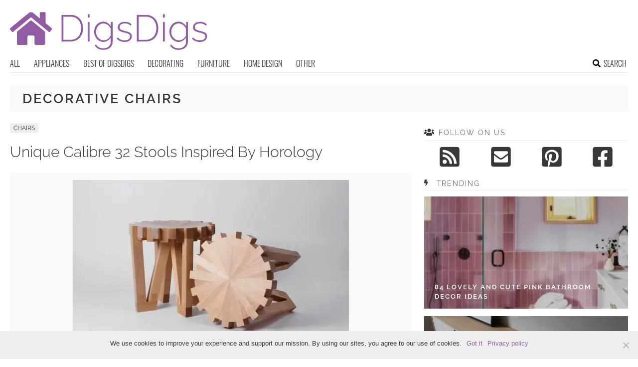

--- FILE ---
content_type: text/html; charset=UTF-8
request_url: https://www.digsdigs.com/tag/decorative-chairs/
body_size: 12978
content:
<!DOCTYPE html>
<html lang="en-US">
<head>
<meta charset="UTF-8">
<meta name="viewport" content="width=device-width, initial-scale=1">

			<link rel='dns-prefetch' href='https://i.digsdigs.com' />
			<script async src="https://pagead2.googlesyndication.com/pagead/js/adsbygoogle.js?client=ca-pub-7958472158675518" crossorigin="anonymous"></script>
			

<title>decorative chairs Archives - DigsDigs</title>
<link rel="profile" href="https://gmpg.org/xfn/11">
<link rel="pingback" href="https://www.digsdigs.com/xmlrpc.php">
	<link rel="apple-touch-icon" sizes="180x180" href="/apple-touch-icon.png">
	<link rel="icon" type="image/png" href="/favicon-32x32.png" sizes="32x32">
	<link rel="icon" type="image/png" href="/favicon-16x16.png" sizes="16x16">
	<link rel="manifest" href="/manifest.json">
	<link rel="mask-icon" href="/safari-pinned-tab.svg" color="#925ca4">
<link rel="alternate" type="application/rss+xml" title="DigsDigs RSS Feed" href="https://www.digsdigs.com/feed/" />
<link rel="preload" href="https://www.digsdigs.com/wp-content/themes/space/fonts/raleway-v19-latin-300.woff2" as="font" type="font/woff2" crossorigin>
<link rel="preload" href="https://www.digsdigs.com/wp-content/themes/space/fonts/raleway-v19-latin-regular.woff2" as="font" type="font/woff2" crossorigin>
<link rel="preload" href="https://www.digsdigs.com/wp-content/themes/space/fonts/raleway-v19-latin-600.woff2" as="font" type="font/woff2" crossorigin>
<link rel="preload" href="https://www.digsdigs.com/wp-content/themes/space/fonts/oswald-v36-latin-300.woff2" as="font" type="font/woff2" crossorigin>
<meta name='robots' content='noindex, follow' />

	<!-- This site is optimized with the Yoast SEO plugin v23.7 - https://yoast.com/wordpress/plugins/seo/ -->
	<meta property="og:locale" content="en_US" />
	<meta property="og:type" content="article" />
	<meta property="og:title" content="decorative chairs Archives - DigsDigs" />
	<meta property="og:url" content="https://www.digsdigs.com/tag/decorative-chairs/" />
	<meta property="og:site_name" content="DigsDigs" />
	<meta name="twitter:card" content="summary_large_image" />
	<script type="application/ld+json" class="yoast-schema-graph">{"@context":"https://schema.org","@graph":[{"@type":"CollectionPage","@id":"https://www.digsdigs.com/tag/decorative-chairs/","url":"https://www.digsdigs.com/tag/decorative-chairs/","name":"decorative chairs Archives - DigsDigs","isPartOf":{"@id":"https://www.digsdigs.com/#website"},"breadcrumb":{"@id":"https://www.digsdigs.com/tag/decorative-chairs/#breadcrumb"},"inLanguage":"en-US"},{"@type":"BreadcrumbList","@id":"https://www.digsdigs.com/tag/decorative-chairs/#breadcrumb","itemListElement":[{"@type":"ListItem","position":1,"name":"Home","item":"https://www.digsdigs.com/"},{"@type":"ListItem","position":2,"name":"decorative chairs"}]},{"@type":"WebSite","@id":"https://www.digsdigs.com/#website","url":"https://www.digsdigs.com/","name":"DigsDigs","description":"Interior Decorating and Home Design Ideas","potentialAction":[{"@type":"SearchAction","target":{"@type":"EntryPoint","urlTemplate":"https://www.digsdigs.com/?s={search_term_string}"},"query-input":{"@type":"PropertyValueSpecification","valueRequired":true,"valueName":"search_term_string"}}],"inLanguage":"en-US"}]}</script>
	<!-- / Yoast SEO plugin. -->


<link rel='dns-prefetch' href='//ajax.googleapis.com' />
<link rel='dns-prefetch' href='//www.digsdigs.com' />

<link rel='stylesheet' id='cookie-notice-front-css' href='https://www.digsdigs.com/wp-content/plugins/cookie-notice/css/front.min.css?ver=2.4.18' type='text/css' media='all' />
<link rel='stylesheet' id='toplytics-css' href='https://www.digsdigs.com/wp-content/plugins/toplytics/components/../resources/frontend/css/toplytics-public.css?ver=4.1' type='text/css' media='all' />
<link rel='stylesheet' id='wp-pagenavi-css' href='https://www.digsdigs.com/wp-content/plugins/wp-pagenavi/pagenavi-css.css?ver=2.70' type='text/css' media='all' />
<link rel='stylesheet' id='style-css' href='https://www.digsdigs.com/wp-content/themes/space/style.css?ver=1736173465' type='text/css' media='all' />
<link rel='stylesheet' id='prefix-font-awesome-css' href='https://www.digsdigs.com/wp-content/themes/space/lib/font-awesome/css/font-awesome.min.css?ver=085c9c5753b6132c9fbb4a86304f020b' type='text/css' media='all' />
<script type="text/javascript" src="https://ajax.googleapis.com/ajax/libs/jquery/3.6.0/jquery.min.js" id="jquery-js"></script>
<script type="text/javascript" src="https://www.digsdigs.com/wp-content/themes/space/js/min/main-min.js?ver=085c9c5753b6132c9fbb4a86304f020b" id="main-js" data-rocket-defer defer></script>
<link rel="https://api.w.org/" href="https://www.digsdigs.com/wp-json/" /><link rel="alternate" title="JSON" type="application/json" href="https://www.digsdigs.com/wp-json/wp/v2/tags/5998" /><noscript><style>.lazyload[data-src]{display:none !important;}</style></noscript><style>.lazyload{background-image:none !important;}.lazyload:before{background-image:none !important;}</style></head>


<body class="archive tag tag-decorative-chairs tag-5998 blog-digsdigs cookies-not-set desktop chrome">
	
<svg width="0" height="0" class="hidden">
	<symbol xmlns="http://www.w3.org/2000/svg" viewBox="0 0 448 512" id="angle-double-left">
    	<path d="M223.7 239l136-136c9.4-9.4 24.6-9.4 33.9 0l22.6 22.6c9.4 9.4 9.4 24.6 0 33.9L319.9 256l96.4 96.4c9.4 9.4 9.4 24.6 0 33.9L393.7 409c-9.4 9.4-24.6 9.4-33.9 0l-136-136c-9.5-9.4-9.5-24.6-.1-34zm-192 34l136 136c9.4 9.4 24.6 9.4 33.9 0l22.6-22.6c9.4-9.4 9.4-24.6 0-33.9L127.9 256l96.4-96.4c9.4-9.4 9.4-24.6 0-33.9L201.7 103c-9.4-9.4-24.6-9.4-33.9 0l-136 136c-9.5 9.4-9.5 24.6-.1 34z"></path>
	</symbol>
	<symbol xmlns="http://www.w3.org/2000/svg" viewBox="0 0 448 512" id="angle-double-right">
    	<path d="M224.3 273l-136 136c-9.4 9.4-24.6 9.4-33.9 0l-22.6-22.6c-9.4-9.4-9.4-24.6 0-33.9l96.4-96.4-96.4-96.4c-9.4-9.4-9.4-24.6 0-33.9L54.3 103c9.4-9.4 24.6-9.4 33.9 0l136 136c9.5 9.4 9.5 24.6.1 34zm192-34l-136-136c-9.4-9.4-24.6-9.4-33.9 0l-22.6 22.6c-9.4 9.4-9.4 24.6 0 33.9l96.4 96.4-96.4 96.4c-9.4 9.4-9.4 24.6 0 33.9l22.6 22.6c9.4 9.4 24.6 9.4 33.9 0l136-136c9.4-9.2 9.4-24.4 0-33.8z"></path>
	</symbol>
  <symbol xmlns="http://www.w3.org/2000/svg" viewBox="0 0 512 512" id="arrow-alt-circle-left">
    <path d="M8 256c0 137 111 248 248 248s248-111 248-248S393 8 256 8 8 119 8 256zm448 0c0 110.5-89.5 200-200 200S56 366.5 56 256 145.5 56 256 56s200 89.5 200 200zm-72-20v40c0 6.6-5.4 12-12 12H256v67c0 10.7-12.9 16-20.5 8.5l-99-99c-4.7-4.7-4.7-12.3 0-17l99-99c7.6-7.6 20.5-2.2 20.5 8.5v67h116c6.6 0 12 5.4 12 12z"></path>
  </symbol>
  <symbol xmlns="http://www.w3.org/2000/svg" viewBox="0 0 448 512" id="bars">
    <path d="M16 132h416c8.837 0 16-7.163 16-16V76c0-8.837-7.163-16-16-16H16C7.163 60 0 67.163 0 76v40c0 8.837 7.163 16 16 16zm0 160h416c8.837 0 16-7.163 16-16v-40c0-8.837-7.163-16-16-16H16c-8.837 0-16 7.163-16 16v40c0 8.837 7.163 16 16 16zm0 160h416c8.837 0 16-7.163 16-16v-40c0-8.837-7.163-16-16-16H16c-8.837 0-16 7.163-16 16v40c0 8.837 7.163 16 16 16z"></path>
  </symbol>
  <symbol xmlns="http://www.w3.org/2000/svg" viewBox="0 0 320 512" id="bolt">
    <path d="M296 160H180.6l42.6-129.8C227.2 15 215.7 0 200 0H56C44 0 33.8 8.9 32.2 20.8l-32 240C-1.7 275.2 9.5 288 24 288h118.7L96.6 482.5c-3.6 15.2 8 29.5 23.3 29.5 8.4 0 16.4-4.4 20.8-12l176-304c9.3-15.9-2.2-36-20.7-36z"></path>
  </symbol>
  <symbol xmlns="http://www.w3.org/2000/svg" viewBox="0 0 448 512" id="envelope-square">
    <path d="M400 32H48C21.49 32 0 53.49 0 80v352c0 26.51 21.49 48 48 48h352c26.51 0 48-21.49 48-48V80c0-26.51-21.49-48-48-48zM178.117 262.104C87.429 196.287 88.353 196.121 64 177.167V152c0-13.255 10.745-24 24-24h272c13.255 0 24 10.745 24 24v25.167c-24.371 18.969-23.434 19.124-114.117 84.938-10.5 7.655-31.392 26.12-45.883 25.894-14.503.218-35.367-18.227-45.883-25.895zM384 217.775V360c0 13.255-10.745 24-24 24H88c-13.255 0-24-10.745-24-24V217.775c13.958 10.794 33.329 25.236 95.303 70.214 14.162 10.341 37.975 32.145 64.694 32.01 26.887.134 51.037-22.041 64.72-32.025 61.958-44.965 81.325-59.406 95.283-70.199z"></path>
  </symbol>
  <symbol xmlns="http://www.w3.org/2000/svg" viewBox="0 0 352 512" id="times">
    <path d="M242.72 256l100.07-100.07c12.28-12.28 12.28-32.19 0-44.48l-22.24-22.24c-12.28-12.28-32.19-12.28-44.48 0L176 189.28 75.93 89.21c-12.28-12.28-32.19-12.28-44.48 0L9.21 111.45c-12.28 12.28-12.28 32.19 0 44.48L109.28 256 9.21 356.07c-12.28 12.28-12.28 32.19 0 44.48l22.24 22.24c12.28 12.28 32.2 12.28 44.48 0L176 322.72l100.07 100.07c12.28 12.28 32.2 12.28 44.48 0l22.24-22.24c12.28-12.28 12.28-32.19 0-44.48L242.72 256z"></path>
  </symbol>
  <symbol xmlns="http://www.w3.org/2000/svg" viewBox="0 0 448 512" id="facebook-square">
    <path d="M400 32H48A48 48 0 000 80v352a48 48 0 0048 48h137.25V327.69h-63V256h63v-54.64c0-62.15 37-96.48 93.67-96.48 27.14 0 55.52 4.84 55.52 4.84v61h-31.27c-30.81 0-40.42 19.12-40.42 38.73V256h68.78l-11 71.69h-57.78V480H400a48 48 0 0048-48V80a48 48 0 00-48-48z"></path>
  </symbol>
  <symbol xmlns="http://www.w3.org/2000/svg" viewBox="0 0 448 512" id="youtube-square">
 	<path d="M400 32H48A48 48 0 000 80v352a48 48 0 0048 48h352a48 48 0 0048-48V80a48 48 0 00-48-48z"/>
  	<path fill="#FFFFFF" d="M180 160l120 96-120 96V160z"/>
  </symbol>
  <symbol xmlns="http://www.w3.org/2000/svg" viewBox="0 0 448 512" id="rss-square">
    <path d="M400 32H48C21.49 32 0 53.49 0 80v352c0 26.51 21.49 48 48 48h352c26.51 0 48-21.49 48-48V80c0-26.51-21.49-48-48-48zM112 416c-26.51 0-48-21.49-48-48s21.49-48 48-48 48 21.49 48 48-21.49 48-48 48zm157.533 0h-34.335c-6.011 0-11.051-4.636-11.442-10.634-5.214-80.05-69.243-143.92-149.123-149.123-5.997-.39-10.633-5.431-10.633-11.441v-34.335c0-6.535 5.468-11.777 11.994-11.425 110.546 5.974 198.997 94.536 204.964 204.964.352 6.526-4.89 11.994-11.425 11.994zm103.027 0h-34.334c-6.161 0-11.175-4.882-11.427-11.038-5.598-136.535-115.204-246.161-251.76-251.76C68.882 152.949 64 147.935 64 141.774V107.44c0-6.454 5.338-11.664 11.787-11.432 167.83 6.025 302.21 141.191 308.205 308.205.232 6.449-4.978 11.787-11.432 11.787z"></path>
  </symbol>
  <symbol xmlns="http://www.w3.org/2000/svg" viewBox="0 0 448 512" id="pinterest-square">
    <path d="M448 80v352c0 26.5-21.5 48-48 48H154.4c9.8-16.4 22.4-40 27.4-59.3 3-11.5 15.3-58.4 15.3-58.4 8 15.3 31.4 28.2 56.3 28.2 74.1 0 127.4-68.1 127.4-152.7 0-81.1-66.2-141.8-151.4-141.8-106 0-162.2 71.1-162.2 148.6 0 36 19.2 80.8 49.8 95.1 4.7 2.2 7.1 1.2 8.2-3.3.8-3.4 5-20.1 6.8-27.8.6-2.5.3-4.6-1.7-7-10.1-12.3-18.3-34.9-18.3-56 0-54.2 41-106.6 110.9-106.6 60.3 0 102.6 41.1 102.6 99.9 0 66.4-33.5 112.4-77.2 112.4-24.1 0-42.1-19.9-36.4-44.4 6.9-29.2 20.3-60.7 20.3-81.8 0-53-75.5-45.7-75.5 25 0 21.7 7.3 36.5 7.3 36.5-31.4 132.8-36.1 134.5-29.6 192.6l2.2.8H48c-26.5 0-48-21.5-48-48V80c0-26.5 21.5-48 48-48h352c26.5 0 48 21.5 48 48z"></path>
  </symbol>
  <symbol xmlns="http://www.w3.org/2000/svg" viewBox="0 0 512 512" id="search">
    <path d="M505 442.7L405.3 343c-4.5-4.5-10.6-7-17-7H372c27.6-35.3 44-79.7 44-128C416 93.1 322.9 0 208 0S0 93.1 0 208s93.1 208 208 208c48.3 0 92.7-16.4 128-44v16.3c0 6.4 2.5 12.5 7 17l99.7 99.7c9.4 9.4 24.6 9.4 33.9 0l28.3-28.3c9.4-9.4 9.4-24.6.1-34zM208 336c-70.7 0-128-57.2-128-128 0-70.7 57.2-128 128-128 70.7 0 128 57.2 128 128 0 70.7-57.2 128-128 128z"></path>
  </symbol>
  <symbol xmlns="http://www.w3.org/2000/svg" viewBox="0 0 640 512" id="users">
    <path d="M96 224c35.3 0 64-28.7 64-64s-28.7-64-64-64-64 28.7-64 64 28.7 64 64 64zm448 0c35.3 0 64-28.7 64-64s-28.7-64-64-64-64 28.7-64 64 28.7 64 64 64zm32 32h-64c-17.6 0-33.5 7.1-45.1 18.6 40.3 22.1 68.9 62 75.1 109.4h66c17.7 0 32-14.3 32-32v-32c0-35.3-28.7-64-64-64zm-256 0c61.9 0 112-50.1 112-112S381.9 32 320 32 208 82.1 208 144s50.1 112 112 112zm76.8 32h-8.3c-20.8 10-43.9 16-68.5 16s-47.6-6-68.5-16h-8.3C179.6 288 128 339.6 128 403.2V432c0 26.5 21.5 48 48 48h288c26.5 0 48-21.5 48-48v-28.8c0-63.6-51.6-115.2-115.2-115.2zm-223.7-13.4C161.5 263.1 145.6 256 128 256H64c-35.3 0-64 28.7-64 64v32c0 17.7 14.3 32 32 32h65.9c6.3-47.4 34.9-87.3 75.2-109.4z"></path>
  </symbol>
  <symbol xmlns="http://www.w3.org/2000/svg" viewBox="0 0 320 512" id="angle-double-down">
    <path d="M143 256.3L7 120.3c-9.4-9.4-9.4-24.6 0-33.9l22.6-22.6c9.4-9.4 24.6-9.4 33.9 0l96.4 96.4 96.4-96.4c9.4-9.4 24.6-9.4 33.9 0L313 86.3c9.4 9.4 9.4 24.6 0 33.9l-136 136c-9.4 9.5-24.6 9.5-34 .1zm34 192l136-136c9.4-9.4 9.4-24.6 0-33.9l-22.6-22.6c-9.4-9.4-24.6-9.4-33.9 0L160 352.1l-96.4-96.4c-9.4-9.4-24.6-9.4-33.9 0L7 278.3c-9.4 9.4-9.4 24.6 0 33.9l136 136c9.4 9.5 24.6 9.5 34 .1z"></path>
  </symbol>
  <symbol xmlns="http://www.w3.org/2000/svg" viewBox="0 0 320 512" id="angle-double-up">
    <path d="M177 255.7l136 136c9.4 9.4 9.4 24.6 0 33.9l-22.6 22.6c-9.4 9.4-24.6 9.4-33.9 0L160 351.9l-96.4 96.4c-9.4 9.4-24.6 9.4-33.9 0L7 425.7c-9.4-9.4-9.4-24.6 0-33.9l136-136c9.4-9.5 24.6-9.5 34-.1zm-34-192L7 199.7c-9.4 9.4-9.4 24.6 0 33.9l22.6 22.6c9.4 9.4 24.6 9.4 33.9 0l96.4-96.4 96.4 96.4c9.4 9.4 24.6 9.4 33.9 0l22.6-22.6c9.4-9.4 9.4-24.6 0-33.9l-136-136c-9.2-9.4-24.4-9.4-33.8 0z"></path>
  </symbol>
  <symbol xmlns="http://www.w3.org/2000/svg" viewBox="0 0 256 512" id="angle-left">
    <path d="M31.7 239l136-136c9.4-9.4 24.6-9.4 33.9 0l22.6 22.6c9.4 9.4 9.4 24.6 0 33.9L127.9 256l96.4 96.4c9.4 9.4 9.4 24.6 0 33.9L201.7 409c-9.4 9.4-24.6 9.4-33.9 0l-136-136c-9.5-9.4-9.5-24.6-.1-34z"></path>
  </symbol>
  <symbol xmlns="http://www.w3.org/2000/svg" viewBox="0 0 256 512" id="angle-right">
    <path d="M224.3 273l-136 136c-9.4 9.4-24.6 9.4-33.9 0l-22.6-22.6c-9.4-9.4-9.4-24.6 0-33.9l96.4-96.4-96.4-96.4c-9.4-9.4-9.4-24.6 0-33.9L54.3 103c9.4-9.4 24.6-9.4 33.9 0l136 136c9.5 9.4 9.5 24.6.1 34z"></path>
  </symbol>
</svg>

	<svg xmlns="http://www.w3.org/2000/svg" style="display:none">
		<symbol id="logo" viewBox="0 0 396 82.1">
			<g>
				<path fill="#925CA4" d="M103.4,65.4V11.9h17.8c5.7,0,10.4,1.2,14.1,3.6c3.7,2.4,6.5,5.6,8.4,9.6c1.9,4,2.8,8.5,2.8,13.4
					c0,5.4-1,10.1-3.1,14.2c-2.1,4-5,7.1-8.8,9.3c-3.8,2.2-8.3,3.3-13.5,3.3H103.4z M142.7,38.6c0-4.5-0.8-8.5-2.5-12
					c-1.7-3.5-4.1-6.3-7.3-8.2c-3.2-2-7.1-3-11.7-3h-13.9v46.5h13.9c4.7,0,8.6-1,11.8-3.1c3.2-2.1,5.6-4.9,7.3-8.4
					C141.9,46.9,142.7,42.9,142.7,38.6z"/>
				<path fill="#925CA4" d="M155.9,17.3v-6.9h3.8v6.9H155.9z M155.9,65.4V26.2h3.8v39.1H155.9z"/>
				<path fill="#925CA4" d="M187.3,66.1c-2.7,0-5.1-0.6-7.4-1.7c-2.3-1.1-4.2-2.6-5.9-4.6c-1.6-1.9-2.9-4.1-3.8-6.5
					c-0.9-2.4-1.4-4.9-1.4-7.4c0-2.7,0.4-5.2,1.3-7.7c0.9-2.5,2.1-4.6,3.8-6.5c1.6-1.9,3.5-3.4,5.8-4.5c2.2-1.1,4.7-1.7,7.4-1.7
					c3.4,0,6.4,0.9,8.9,2.6c2.5,1.8,4.7,3.9,6.4,6.5v-8.5h3.5v39.8c0,3.5-0.9,6.5-2.6,8.9c-1.7,2.4-4,4.2-6.8,5.4
					c-2.8,1.2-5.8,1.8-9.1,1.8c-4.6,0-8.2-0.8-10.9-2.5c-2.7-1.7-4.9-3.8-6.5-6.5l2.6-1.7c1.6,2.6,3.7,4.5,6.3,5.8
					c2.7,1.3,5.5,1.9,8.5,1.9c2.7,0,5.1-0.5,7.3-1.5c2.2-1,4-2.4,5.3-4.3c1.3-1.9,2-4.3,2-7v-8.6c-1.6,2.6-3.7,4.6-6.4,6.1
					C193,65.4,190.2,66.1,187.3,66.1z M188.2,62.9c1.7,0,3.3-0.3,4.8-0.9c1.6-0.6,3-1.4,4.3-2.4c1.3-1,2.4-2.2,3.2-3.4
					c0.9-1.3,1.4-2.5,1.5-3.8V39.5c-0.8-2-1.9-3.8-3.4-5.4c-1.5-1.6-3.2-2.8-5.2-3.7c-1.9-0.9-3.9-1.3-5.9-1.3c-2.4,0-4.5,0.5-6.3,1.5
					c-1.9,1-3.4,2.3-4.7,4c-1.3,1.6-2.3,3.5-2.9,5.5c-0.7,2-1,4.1-1,6.1c0,2.3,0.4,4.4,1.2,6.4c0.8,2,1.9,3.8,3.4,5.4
					c1.4,1.6,3.1,2.8,5,3.7C184,62.4,186.1,62.9,188.2,62.9z"/>
				<path fill="#925CA4" d="M229.9,66.1c-3.1,0-6-0.5-8.7-1.6c-2.7-1.1-5-2.7-7-4.8l1.7-2.6c2.2,2.1,4.3,3.6,6.5,4.5
					c2.2,0.9,4.6,1.4,7.2,1.4c3.4,0,6.1-0.7,8.2-2.1c2.1-1.4,3.1-3.3,3.1-5.8c0-1.7-0.5-3-1.5-3.9c-1-0.9-2.4-1.7-4.2-2.3
					c-1.8-0.6-4.1-1.2-6.7-1.8c-2.7-0.7-4.9-1.4-6.7-2.2c-1.8-0.8-3.2-1.7-4.1-2.9s-1.4-2.8-1.4-4.9c0-2.5,0.6-4.7,1.9-6.3
					s3-2.9,5.2-3.8c2.2-0.8,4.6-1.2,7.3-1.2c3.1,0,5.7,0.5,8,1.5c2.3,1,4,2.3,5.2,4l-2,2.4c-1.3-1.6-2.9-2.8-4.9-3.6
					c-2-0.8-4.2-1.2-6.6-1.2c-1.8,0-3.5,0.3-5.1,0.8c-1.6,0.5-2.9,1.3-3.9,2.4s-1.5,2.6-1.5,4.5c0,1.5,0.4,2.7,1.1,3.5
					c0.7,0.8,1.8,1.5,3.3,2.1c1.5,0.5,3.3,1.1,5.4,1.7c3.1,0.8,5.7,1.5,7.9,2.3c2.2,0.8,3.9,1.8,5.1,3.1c1.2,1.3,1.8,3.1,1.8,5.4
					c0,3.5-1.4,6.3-4.1,8.4C238,65.1,234.4,66.1,229.9,66.1z"/>
				<path fill="#925CA4" d="M254.4,65.4V11.9h17.8c5.7,0,10.4,1.2,14.1,3.6c3.7,2.4,6.5,5.6,8.4,9.6c1.9,4,2.8,8.5,2.8,13.4
					c0,5.4-1,10.1-3.1,14.2c-2.1,4-5,7.1-8.8,9.3c-3.8,2.2-8.3,3.3-13.5,3.3H254.4z M293.7,38.6c0-4.5-0.8-8.5-2.5-12
					c-1.7-3.5-4.1-6.3-7.3-8.2c-3.2-2-7.1-3-11.7-3h-13.9v46.5h13.9c4.7,0,8.6-1,11.8-3.1c3.2-2.1,5.6-4.9,7.3-8.4
					C292.9,46.9,293.7,42.9,293.7,38.6z"/>
				<path fill="#925CA4" d="M306.9,17.3v-6.9h3.8v6.9H306.9z M306.9,65.4V26.2h3.8v39.1H306.9z"/>
				<path fill="#925CA4" d="M338.3,66.1c-2.7,0-5.1-0.6-7.4-1.7c-2.3-1.1-4.2-2.6-5.9-4.6c-1.6-1.9-2.9-4.1-3.8-6.5
					c-0.9-2.4-1.4-4.9-1.4-7.4c0-2.7,0.4-5.2,1.3-7.7c0.9-2.5,2.1-4.6,3.8-6.5c1.6-1.9,3.5-3.4,5.8-4.5c2.2-1.1,4.7-1.7,7.4-1.7
					c3.4,0,6.4,0.9,8.9,2.6c2.5,1.8,4.7,3.9,6.4,6.5v-8.5h3.5v39.8c0,3.5-0.9,6.5-2.6,8.9c-1.7,2.4-4,4.2-6.8,5.4
					c-2.8,1.2-5.8,1.8-9.1,1.8c-4.6,0-8.2-0.8-10.9-2.5c-2.7-1.7-4.9-3.8-6.5-6.5l2.6-1.7c1.6,2.6,3.7,4.5,6.3,5.8
					c2.7,1.3,5.5,1.9,8.5,1.9c2.7,0,5.1-0.5,7.3-1.5c2.2-1,4-2.4,5.3-4.3c1.3-1.9,2-4.3,2-7v-8.6c-1.6,2.6-3.7,4.6-6.4,6.1
					C344,65.4,341.2,66.1,338.3,66.1z M339.2,62.9c1.7,0,3.3-0.3,4.8-0.9c1.6-0.6,3-1.4,4.3-2.4c1.3-1,2.4-2.2,3.2-3.4
					c0.9-1.3,1.4-2.5,1.5-3.8V39.5c-0.8-2-1.9-3.8-3.4-5.4c-1.5-1.6-3.2-2.8-5.2-3.7c-1.9-0.9-3.9-1.3-5.9-1.3c-2.4,0-4.5,0.5-6.3,1.5
					c-1.9,1-3.4,2.3-4.7,4c-1.3,1.6-2.3,3.5-2.9,5.5c-0.7,2-1,4.1-1,6.1c0,2.3,0.4,4.4,1.2,6.4c0.8,2,1.9,3.8,3.4,5.4
					c1.4,1.6,3.1,2.8,5,3.7C335,62.4,337.1,62.9,339.2,62.9z"/>
				<path fill="#925CA4" d="M380.9,66.1c-3.1,0-6-0.5-8.7-1.6c-2.7-1.1-5-2.7-7-4.8l1.7-2.6c2.2,2.1,4.3,3.6,6.5,4.5
					c2.2,0.9,4.6,1.4,7.2,1.4c3.4,0,6.1-0.7,8.2-2.1c2.1-1.4,3.1-3.3,3.1-5.8c0-1.7-0.5-3-1.5-3.9c-1-0.9-2.4-1.7-4.2-2.3
					c-1.8-0.6-4.1-1.2-6.7-1.8c-2.7-0.7-4.9-1.4-6.7-2.2c-1.8-0.8-3.2-1.7-4.1-2.9s-1.4-2.8-1.4-4.9c0-2.5,0.6-4.7,1.9-6.3
					s3-2.9,5.2-3.8c2.2-0.8,4.6-1.2,7.3-1.2c3.1,0,5.7,0.5,8,1.5c2.3,1,4,2.3,5.2,4l-2,2.4c-1.3-1.6-2.9-2.8-4.9-3.6
					c-2-0.8-4.2-1.2-6.6-1.2c-1.8,0-3.5,0.3-5.1,0.8c-1.6,0.5-2.9,1.3-3.9,2.4s-1.5,2.6-1.5,4.5c0,1.5,0.4,2.7,1.1,3.5
					c0.7,0.8,1.8,1.5,3.3,2.1c1.5,0.5,3.3,1.1,5.4,1.7c3.1,0.8,5.7,1.5,7.9,2.3c2.2,0.8,3.9,1.8,5.1,3.1c1.2,1.3,1.8,3.1,1.8,5.4
					c0,3.5-1.4,6.3-4.1,8.4C389,65.1,385.4,66.1,380.9,66.1z"/>
			</g>
			<path fill="#925CA4" d="M41,23.4L13.9,45.7v24.1c0,1.3,1.1,2.4,2.4,2.4l16.5,0c1.3,0,2.3-1.1,2.3-2.4V55.7c0-1.3,1.1-2.4,2.4-2.4
				h9.4c1.3,0,2.4,1.1,2.4,2.4v14c0,1.3,1,2.4,2.3,2.4c0,0,0,0,0,0l16.5,0c1.3,0,2.4-1.1,2.4-2.4V45.7L43.2,23.4
				C42.6,22.9,41.6,22.9,41,23.4L41,23.4z M83.8,38.6L71.5,28.5V8.1c0-1-0.8-1.8-1.8-1.8h-8.2c-1,0-1.8,0.8-1.8,1.8v10.7L46.6,8
				c-2.6-2.1-6.4-2.1-9,0L0.4,38.6c-0.8,0.6-0.9,1.7-0.2,2.5c0,0,0,0,0,0l3.7,4.6c0.6,0.8,1.7,0.9,2.5,0.2c0,0,0,0,0,0L41,17.4
				c0.7-0.5,1.6-0.5,2.2,0l34.6,28.5c0.7,0.6,1.9,0.5,2.5-0.2c0,0,0,0,0,0l3.7-4.6C84.6,40.3,84.5,39.2,83.8,38.6
				C83.8,38.6,83.8,38.6,83.8,38.6L83.8,38.6z"/>
		</symbol>
	</svg>

<div id="page" class="hfeed site">	
	
	<header id="masthead" class="site-header" role="banner">
		<div class="site-header-inner">		
			<div class="site-header-moving">
				<a href="javascript:;" class="menu-toggle" aria-label="Toggle menu"><svg class="icon"><use xlink:href="#bars" class="bars"></use></svg></a>		
			
				<div class="site-branding">					
					<div class="site-title-svg"><a href="https://www.digsdigs.com/" rel="home" title="Interior Decorating and Home Design Ideas">
						<svg class="site-logo"><use xmlns:xlink="http://www.w3.org/1999/xlink" xlink:href="#logo"></use></svg>
					</a></div>				
				</div>		
				
				<a href="javascript:;" class="mob-search" aria-label="Search the site"><svg class="icon"><use xlink:href="#search" class="search"></use></svg></a>
			</div>
			<div class="search-holder">
			<div class="close-btn">
				<a href="javascript:;"><svg class="icon"><use xlink:href="#times"></use></svg></a>
			</div>						
			<div class="search-form-holder">
				<form role="search" method="get" id="searchform" class="search-form" action="/">
					<input class="search-field" type="search" value="" placeholder="Type to search for ideas..." name="s" id="s" />
					<a class="search-submit-button" href="javascript:;"><svg class="icon"><use xlink:href="#search" class="search"></use></svg></a>
					<input type="submit" class="search-submit" value="Search"></input>
				</form>		
					<div class="search-info">BEGIN TYPING YOUR SEARCH ABOVE AND PRESS RETURN TO SEARCH. PRESS ESC TO CANCEL</div>
				</div>
			</div>	

					</div>
		<nav id="site-navigation" class="main-navigation" role="navigation">
			<ul>
				<li><a href="https://www.digsdigs.com/">All</a></li>
									<li class="cat-item cat-item-16"><a href="https://www.digsdigs.com/category/appliances/">Appliances</a>
<ul class='children'>
	<li class="cat-item cat-item-179"><a href="https://www.digsdigs.com/category/appliances/bathroom-appliances/">Bathroom Appliances</a>
</li>
	<li class="cat-item cat-item-298"><a href="https://www.digsdigs.com/category/appliances/bedroom-appliances/">Bedroom Appliances</a>
</li>
	<li class="cat-item cat-item-17"><a href="https://www.digsdigs.com/category/appliances/kitchen-appliances/">Kitchen Appliances</a>
</li>
	<li class="cat-item cat-item-342"><a href="https://www.digsdigs.com/category/appliances/living-room-appliances/">Living Room Appliances</a>
</li>
	<li class="cat-item cat-item-651"><a href="https://www.digsdigs.com/category/appliances/outdoor-appliances/">Outdoor appliances</a>
</li>
	<li class="cat-item cat-item-318"><a href="https://www.digsdigs.com/category/appliances/tabletop-appliances/">Tabletop Appliances</a>
</li>
</ul>
</li>
	<li class="cat-item cat-item-553"><a href="https://www.digsdigs.com/category/best-of-digsdigs/">Best of DigsDigs</a>
<ul class='children'>
	<li class="cat-item cat-item-4301"><a href="https://www.digsdigs.com/category/best-of-digsdigs/best-of-2009-best-of-digsdigs/">Best of 2009</a>
</li>
	<li class="cat-item cat-item-6410"><a href="https://www.digsdigs.com/category/best-of-digsdigs/best-of-2010-best-of-digsdigs/">Best of 2010</a>
</li>
	<li class="cat-item cat-item-6693"><a href="https://www.digsdigs.com/category/best-of-digsdigs/best-of-2011-best-of-digsdigs/">Best of 2011</a>
</li>
	<li class="cat-item cat-item-7093"><a href="https://www.digsdigs.com/category/best-of-digsdigs/best-of-2012-best-of-digsdigs/">Best of 2012</a>
</li>
	<li class="cat-item cat-item-7330"><a href="https://www.digsdigs.com/category/best-of-digsdigs/best-of-2013-best-of-digsdigs/">Best of 2013</a>
</li>
	<li class="cat-item cat-item-7546"><a href="https://www.digsdigs.com/category/best-of-digsdigs/best-of-2014-best-of-digsdigs/">Best of 2014</a>
</li>
	<li class="cat-item cat-item-7865"><a href="https://www.digsdigs.com/category/best-of-digsdigs/best-of-2015/">Best of 2015</a>
</li>
	<li class="cat-item cat-item-7882"><a href="https://www.digsdigs.com/category/best-of-digsdigs/best-of-2016/">Best of 2016</a>
</li>
	<li class="cat-item cat-item-8891"><a href="https://www.digsdigs.com/category/best-of-digsdigs/best-of-2017/">Best of 2017</a>
</li>
	<li class="cat-item cat-item-9326"><a href="https://www.digsdigs.com/category/best-of-digsdigs/best-of-2018/">Best of 2018</a>
</li>
	<li class="cat-item cat-item-9513"><a href="https://www.digsdigs.com/category/best-of-digsdigs/best-of-2019/">Best of 2019</a>
</li>
	<li class="cat-item cat-item-9667"><a href="https://www.digsdigs.com/category/best-of-digsdigs/best-of-2020/">Best of 2020</a>
</li>
	<li class="cat-item cat-item-9800"><a href="https://www.digsdigs.com/category/best-of-digsdigs/best-of-2021/">Best of 2021</a>
</li>
	<li class="cat-item cat-item-9884"><a href="https://www.digsdigs.com/category/best-of-digsdigs/best-of-2022/">Best of 2022</a>
</li>
	<li class="cat-item cat-item-10006"><a href="https://www.digsdigs.com/category/best-of-digsdigs/best-of-2023/">Best of 2023</a>
</li>
	<li class="cat-item cat-item-10140"><a href="https://www.digsdigs.com/category/best-of-digsdigs/best-of-2024/">Best of 2024</a>
</li>
	<li class="cat-item cat-item-554"><a href="https://www.digsdigs.com/category/best-of-digsdigs/best-of-the-month/">Best of the Month</a>
</li>
</ul>
</li>
	<li class="cat-item cat-item-4"><a href="https://www.digsdigs.com/category/decorating/">Decorating</a>
<ul class='children'>
	<li class="cat-item cat-item-7368"><a href="https://www.digsdigs.com/category/decorating/balcony-designs/">Balcony designs</a>
</li>
	<li class="cat-item cat-item-82"><a href="https://www.digsdigs.com/category/decorating/basement-designs/">Basement designs</a>
</li>
	<li class="cat-item cat-item-210"><a href="https://www.digsdigs.com/category/decorating/bathroom-designs/">Bathroom designs</a>
</li>
	<li class="cat-item cat-item-44"><a href="https://www.digsdigs.com/category/decorating/bedroom-designs/">Bedroom designs</a>
</li>
	<li class="cat-item cat-item-745"><a href="https://www.digsdigs.com/category/decorating/dining-room-designs/">Dining room designs</a>
</li>
	<li class="cat-item cat-item-1524"><a href="https://www.digsdigs.com/category/decorating/hall-and-entrance-designs/">Hall and Entrance designs</a>
</li>
	<li class="cat-item cat-item-746"><a href="https://www.digsdigs.com/category/decorating/home-office-designs/">Home office designs</a>
</li>
	<li class="cat-item cat-item-5165"><a href="https://www.digsdigs.com/category/decorating/home-theater-designs/">Home theater designs</a>
</li>
	<li class="cat-item cat-item-322"><a href="https://www.digsdigs.com/category/decorating/kid-bedroom-designs/">Kid bedroom designs</a>
</li>
	<li class="cat-item cat-item-98"><a href="https://www.digsdigs.com/category/decorating/kitchen-designs/">Kitchen designs</a>
</li>
	<li class="cat-item cat-item-273"><a href="https://www.digsdigs.com/category/decorating/laundry-room-designs/">Laundry room designs</a>
</li>
	<li class="cat-item cat-item-557"><a href="https://www.digsdigs.com/category/decorating/living-room-designs/">Living room designs</a>
</li>
	<li class="cat-item cat-item-5374"><a href="https://www.digsdigs.com/category/decorating/powder-room-designs/">Powder room designs</a>
</li>
	<li class="cat-item cat-item-2398"><a href="https://www.digsdigs.com/category/decorating/swimming-pool-designs/">Swimming pool designs</a>
</li>
	<li class="cat-item cat-item-5629"><a href="https://www.digsdigs.com/category/decorating/terrace-and-garden-designs/">Terrace and garden designs</a>
</li>
</ul>
</li>
	<li class="cat-item cat-item-28"><a href="https://www.digsdigs.com/category/furniture/">Furniture</a>
<ul class='children'>
	<li class="cat-item cat-item-174"><a href="https://www.digsdigs.com/category/furniture/bathtubs/">Bathtubs</a>
</li>
	<li class="cat-item cat-item-136"><a href="https://www.digsdigs.com/category/furniture/beds/">Beds</a>
</li>
	<li class="cat-item cat-item-29"><a href="https://www.digsdigs.com/category/furniture/bookcases/">Bookcases</a>
</li>
	<li class="cat-item cat-item-67"><a href="https://www.digsdigs.com/category/furniture/chairs/">Chairs</a>
</li>
	<li class="cat-item cat-item-120"><a href="https://www.digsdigs.com/category/furniture/chandeliers/">Chandeliers</a>
</li>
	<li class="cat-item cat-item-856"><a href="https://www.digsdigs.com/category/furniture/clocks/">Clocks</a>
</li>
	<li class="cat-item cat-item-164"><a href="https://www.digsdigs.com/category/furniture/closet/">Closet</a>
</li>
	<li class="cat-item cat-item-133"><a href="https://www.digsdigs.com/category/furniture/desks/">Desks</a>
</li>
	<li class="cat-item cat-item-849"><a href="https://www.digsdigs.com/category/furniture/doors/">Doors</a>
</li>
	<li class="cat-item cat-item-901"><a href="https://www.digsdigs.com/category/furniture/dressers/">Dressers</a>
</li>
	<li class="cat-item cat-item-1124"><a href="https://www.digsdigs.com/category/furniture/fireplaces/">Fireplaces</a>
</li>
	<li class="cat-item cat-item-3683"><a href="https://www.digsdigs.com/category/furniture/kids-furniture/">Kids furniture</a>
</li>
	<li class="cat-item cat-item-368"><a href="https://www.digsdigs.com/category/furniture/lamps/">Lamps</a>
</li>
	<li class="cat-item cat-item-967"><a href="https://www.digsdigs.com/category/furniture/mirrors/">Mirrors</a>
</li>
	<li class="cat-item cat-item-1070"><a href="https://www.digsdigs.com/category/furniture/outdoor-furniture/">Outdoor furniture</a>
</li>
	<li class="cat-item cat-item-5260"><a href="https://www.digsdigs.com/category/furniture/pots-furniture/">Pots &amp; Vases</a>
</li>
	<li class="cat-item cat-item-1146"><a href="https://www.digsdigs.com/category/furniture/radiators-furniture/">Radiators</a>
</li>
	<li class="cat-item cat-item-3816"><a href="https://www.digsdigs.com/category/furniture/room-dividers/">Room dividers</a>
</li>
	<li class="cat-item cat-item-3757"><a href="https://www.digsdigs.com/category/furniture/sanity-ware/">Sanity ware</a>
</li>
	<li class="cat-item cat-item-7339"><a href="https://www.digsdigs.com/category/furniture/shelves-furniture/">Shelves</a>
</li>
	<li class="cat-item cat-item-1558"><a href="https://www.digsdigs.com/category/furniture/sideboards-furniture/">Sideboards</a>
</li>
	<li class="cat-item cat-item-7382"><a href="https://www.digsdigs.com/category/furniture/sink-furniture/">Sink</a>
</li>
	<li class="cat-item cat-item-61"><a href="https://www.digsdigs.com/category/furniture/sofa/">Sofa</a>
</li>
	<li class="cat-item cat-item-141"><a href="https://www.digsdigs.com/category/furniture/tables/">Tables</a>
</li>
	<li class="cat-item cat-item-7298"><a href="https://www.digsdigs.com/category/furniture/terrariums-furniture/">Terrariums</a>
</li>
	<li class="cat-item cat-item-1351"><a href="https://www.digsdigs.com/category/furniture/tv-stands-furniture/">TV stands</a>
</li>
	<li class="cat-item cat-item-222"><a href="https://www.digsdigs.com/category/furniture/wall-units/">Wall units</a>
</li>
	<li class="cat-item cat-item-880"><a href="https://www.digsdigs.com/category/furniture/wardrobes/">Wardrobes</a>
</li>
</ul>
</li>
	<li class="cat-item cat-item-5"><a href="https://www.digsdigs.com/category/home-design/">Home design</a>
<ul class='children'>
	<li class="cat-item cat-item-3159"><a href="https://www.digsdigs.com/category/home-design/art-deco-home-designs/">Art deco home designs</a>
</li>
	<li class="cat-item cat-item-409"><a href="https://www.digsdigs.com/category/home-design/beach-house-designs/">Beach house designs</a>
</li>
	<li class="cat-item cat-item-1090"><a href="https://www.digsdigs.com/category/home-design/block-house-designs/">Block house designs</a>
</li>
	<li class="cat-item cat-item-11"><a href="https://www.digsdigs.com/category/home-design/celebrity-homes/">Celebrity homes</a>
</li>
	<li class="cat-item cat-item-5098"><a href="https://www.digsdigs.com/category/home-design/contemporary-home-designs/">Contemporary home designs</a>
</li>
	<li class="cat-item cat-item-150"><a href="https://www.digsdigs.com/category/home-design/country-home-designs/">Country home designs</a>
</li>
	<li class="cat-item cat-item-800"><a href="https://www.digsdigs.com/category/home-design/dream-home-designs/">Dream home designs</a>
</li>
	<li class="cat-item cat-item-5929"><a href="https://www.digsdigs.com/category/home-design/garden-houses/">Garden houses</a>
</li>
	<li class="cat-item cat-item-7743"><a href="https://www.digsdigs.com/category/home-design/industrial-home-designs/">Industrial home designs</a>
</li>
	<li class="cat-item cat-item-114"><a href="https://www.digsdigs.com/category/home-design/luxury-home-designs/">Luxury home designs</a>
</li>
	<li class="cat-item cat-item-7294"><a href="https://www.digsdigs.com/category/home-design/mid-century-home-designs/">Mid-century home designs</a>
</li>
	<li class="cat-item cat-item-22"><a href="https://www.digsdigs.com/category/home-design/minimalist-home-designs/">Minimalist home designs</a>
</li>
	<li class="cat-item cat-item-78"><a href="https://www.digsdigs.com/category/home-design/modern-home-designs/">Modern home designs</a>
</li>
	<li class="cat-item cat-item-6838"><a href="https://www.digsdigs.com/category/home-design/movie-houses-home-design/">Movie houses</a>
</li>
	<li class="cat-item cat-item-465"><a href="https://www.digsdigs.com/category/home-design/prefab-home-designs/">Prefab home designs</a>
</li>
	<li class="cat-item cat-item-7489"><a href="https://www.digsdigs.com/category/home-design/scandinavian-home-designs/">Scandinavian home designs</a>
</li>
	<li class="cat-item cat-item-190"><a href="https://www.digsdigs.com/category/home-design/small-house-designs/">Small home designs</a>
</li>
	<li class="cat-item cat-item-704"><a href="https://www.digsdigs.com/category/home-design/green-house-designs/">Sustainable house designs</a>
</li>
	<li class="cat-item cat-item-5048"><a href="https://www.digsdigs.com/category/home-design/traditional-home-designs/">Traditional home designs</a>
</li>
	<li class="cat-item cat-item-2115"><a href="https://www.digsdigs.com/category/home-design/tropical-home-designs/">Tropical home designs</a>
</li>
	<li class="cat-item cat-item-1047"><a href="https://www.digsdigs.com/category/home-design/experimental-house-designs/">Unusual house designs</a>
</li>
	<li class="cat-item cat-item-7416"><a href="https://www.digsdigs.com/category/home-design/vintage-home-designs/">Vintage home designs</a>
</li>
	<li class="cat-item cat-item-3950"><a href="https://www.digsdigs.com/category/home-design/waterfront-home-designs/">Waterfront home designs</a>
</li>
	<li class="cat-item cat-item-3293"><a href="https://www.digsdigs.com/category/home-design/wood-house-designs/">Wood house designs</a>
</li>
</ul>
</li>
	<li class="cat-item cat-item-1"><a href="https://www.digsdigs.com/category/other/">Other</a>
<ul class='children'>
	<li class="cat-item cat-item-1183"><a href="https://www.digsdigs.com/category/other/ceramic-tiles/">Ceramic tiles</a>
</li>
	<li class="cat-item cat-item-7738"><a href="https://www.digsdigs.com/category/other/curtains-and-blinds/">Curtains and blinds</a>
</li>
	<li class="cat-item cat-item-584"><a href="https://www.digsdigs.com/category/other/gadgets/">Gadgets</a>
</li>
	<li class="cat-item cat-item-492"><a href="https://www.digsdigs.com/category/other/going-green/">Going Green</a>
</li>
	<li class="cat-item cat-item-7292"><a href="https://www.digsdigs.com/category/other/holiday-decor-other/">Holiday decor</a>
</li>
	<li class="cat-item cat-item-180"><a href="https://www.digsdigs.com/category/other/home-automation/">Home automation</a>
</li>
	<li class="cat-item cat-item-7969"><a href="https://www.digsdigs.com/category/other/our-ultimate-guides/">Our Ultimate Guides</a>
</li>
	<li class="cat-item cat-item-524"><a href="https://www.digsdigs.com/category/other/pet-friendly-home-renovations/">Pet friendly ideas</a>
</li>
	<li class="cat-item cat-item-7759"><a href="https://www.digsdigs.com/category/other/pillows/">Pillows</a>
</li>
	<li class="cat-item cat-item-5091"><a href="https://www.digsdigs.com/category/other/planters/">Planters</a>
</li>
	<li class="cat-item cat-item-1911"><a href="https://www.digsdigs.com/category/other/rugs/">Rugs</a>
</li>
	<li class="cat-item cat-item-2358"><a href="https://www.digsdigs.com/category/other/stickers-other/">Stickers</a>
</li>
	<li class="cat-item cat-item-7558"><a href="https://www.digsdigs.com/category/other/storage-other/">Storage</a>
</li>
	<li class="cat-item cat-item-7521"><a href="https://www.digsdigs.com/category/other/vases/">Vases</a>
</li>
	<li class="cat-item cat-item-6012"><a href="https://www.digsdigs.com/category/other/wallpapers/">Wallpapers</a>
</li>
</ul>
</li>
				<li class="nav-search"><a href="javascript:;"><svg class="icon"><use xlink:href="#search"></use></svg> SEARCH</a></li>
			</ul>				
		
		</nav><!-- #site-navigation -->

	</header><!-- #masthead -->		

	
		<div id="content" class="site-content site-content ">
	
		
			<header class="page-header">
				<h1 class="page-title">
					decorative chairs				</h1>
								
							</header><!-- .page-header -->


	<section id="primary" class="content-area">
		<main id="main" class="site-main" role="main">
						
				

	<article id="post-91357" class="post-91357 post type-post status-publish format-standard hentry category-chairs tag-chairs-2 tag-comfortable-chairs tag-contemporary-chairs tag-cool-chairs tag-creative-stools tag-decorative-chairs tag-low-stools tag-modern-chairs tag-natural-chairs tag-natural-stools tag-original-chairs tag-stools tag-unusual-stools tag-wooden-chairs tag-wooden-furniture tag-wooden-stools">
		<header class="entry-header">
									<div class="entry-meta">
										<span class="cat-links">
						<a href="https://www.digsdigs.com/category/furniture/chairs/" rel="category tag">Chairs</a>					</span>
					</div>
												<h2 class="entry-title"><a href="https://www.digsdigs.com/unique-calibre-32-stools-inspired-by-horology/" rel="bookmark">Unique Calibre 32 Stools Inspired By Horology</a></h2>	
		</header><!-- .entry-header -->
	
		<div class="entry-content">
			<div class='entry-first-image'><a title='Unique Calibre 32 Stools Inspired By Horology' href='https://www.digsdigs.com/unique-calibre-32-stools-inspired-by-horology/'><img  alt='Unique Calibre 32 Stools Inspired By Horology' src="[data-uri]" width='554' height='369' data-src="https://i.digsdigs.com/unique-calibre-32-stools-inspired-by-hyrology-1-554x369.jpg" decoding="async" class="lazyload" data-eio-rwidth="554" data-eio-rheight="369" /><noscript><img  alt='Unique Calibre 32 Stools Inspired By Horology' src='https://i.digsdigs.com/unique-calibre-32-stools-inspired-by-hyrology-1-554x369.jpg' width='554' height='369' data-eio="l" /></noscript></a></div>
	
			<div class='entry-excerpt'>
				Calibre 32 is a stool by Richard Yasmine that’s inspired by horology and ancient Lebanese civilization. As part of a series of 10 stools designed by various designers for Squad Design with the constraints that they need to be made out of wood and designed to fit inside a 35x35x35cm cardboard box. Translated to mean...&nbsp;
				<div class='entry-more-images'><a href="https://www.digsdigs.com/unique-calibre-32-stools-inspired-by-horology/">>> >></a></div>
			</div>
		</div><!-- .entry-content -->
	
		<footer class="entry-footer">
						
				<div class='fl'>Published on: <time datetime='2015-09-04'>04 September, 2015</time></div>
				<div class='fl'>
					<a href="https://www.digsdigs.com/author/kate/">
						Kate					</a>
				</div>
						
		</footer><!-- .entry-footer -->
	</article><!-- #post-## -->
		

			
				

	<article id="post-79511" class="post-79511 post type-post status-publish format-standard hentry category-chairs tag-chair tag-contemporary-chairs tag-cool-chairs tag-creative-stools tag-cute-chairs tag-decorative-chairs tag-foldable-stools tag-modern-stools tag-stools tag-unusual-stools tag-wooden-stools">
		<header class="entry-header">
									<div class="entry-meta">
										<span class="cat-links">
						<a href="https://www.digsdigs.com/category/furniture/chairs/" rel="category tag">Chairs</a>					</span>
					</div>
												<h2 class="entry-title"><a href="https://www.digsdigs.com/plywood-print-stool-collection-with-dutch-masterpieces/" rel="bookmark">Plywood Print Stool Collection With Dutch Masterpieces</a></h2>	
		</header><!-- .entry-header -->
	
		<div class="entry-content">
			<div class='entry-first-image'><a title='Plywood Print Stool Collection With Dutch Masterpieces' href='https://www.digsdigs.com/plywood-print-stool-collection-with-dutch-masterpieces/'><img  alt='Plywood Print Stool Collection With Dutch Masterpieces' src="[data-uri]" width='480' height='640' data-src="https://i.digsdigs.com/plywood-print-stools-collection-with-dutch-masterpieces-1.jpg" decoding="async" class="lazyload" data-eio-rwidth="480" data-eio-rheight="640" /><noscript><img  alt='Plywood Print Stool Collection With Dutch Masterpieces' src='https://i.digsdigs.com/plywood-print-stools-collection-with-dutch-masterpieces-1.jpg' width='480' height='640' data-eio="l" /></noscript></a></div>
	
			<div class='entry-excerpt'>
				The most recognizable paintings from the art collection of Amsterdam&#8217;s Rijksmuseum are printed onto the seats of these plywood stools by Dutch designer Piet Hein Eek. Hein Eek combined modern wood cutting and printing technology with traditionally painted images by Dutch Masters. By printing directly onto the surface of the seat, the grain of the...&nbsp;
				<div class='entry-more-images'><a href="https://www.digsdigs.com/plywood-print-stool-collection-with-dutch-masterpieces/">>> >></a></div>
			</div>
		</div><!-- .entry-content -->
	
		<footer class="entry-footer">
						
				<div class='fl'>Published on: <time datetime='2014-11-06'>06 November, 2014</time></div>
				<div class='fl'>
					<a href="https://www.digsdigs.com/author/kate/">
						Kate					</a>
				</div>
						
		</footer><!-- .entry-footer -->
	</article><!-- #post-## -->
		

			
				

	<article id="post-75271" class="post-75271 post type-post status-publish format-standard hentry category-chairs tag-bright-chairs tag-chairs-2 tag-contemporary-chairs tag-cool-chairs tag-cool-upholstered-chairs tag-decorative-chairs tag-modern-chairs tag-stylish-chairs tag-trendy-chairs">
		<header class="entry-header">
									<div class="entry-meta">
										<span class="cat-links">
						<a href="https://www.digsdigs.com/category/furniture/chairs/" rel="category tag">Chairs</a>					</span>
					</div>
												<h2 class="entry-title"><a href="https://www.digsdigs.com/biknit-chaise-redefines-comfort-luxury-and-elegance/" rel="bookmark">Biknit Chaise Redefines Comfort, Luxury And Elegance</a></h2>	
		</header><!-- .entry-header -->
	
		<div class="entry-content">
			<div class='entry-first-image'><a title='Biknit Chaise Redefines Comfort, Luxury And Elegance' href='https://www.digsdigs.com/biknit-chaise-redefines-comfort-luxury-and-elegance/'><img  alt='Biknit Chaise Redefines Comfort, Luxury And Elegance' src="[data-uri]" width='554' height='369' data-src="https://i.digsdigs.com/biknit-chair-redefines-comfort-luxury-and-elegance-1-554x369.jpg" decoding="async" class="lazyload" data-eio-rwidth="554" data-eio-rheight="369" /><noscript><img  alt='Biknit Chaise Redefines Comfort, Luxury And Elegance' src='https://i.digsdigs.com/biknit-chair-redefines-comfort-luxury-and-elegance-1-554x369.jpg' width='554' height='369' data-eio="l" /></noscript></a></div>
	
			<div class='entry-excerpt'>
				Designer Patricia Urquiola perfectly utilizes texture, dramatic patterns, and exaggerated aesthetics to bring out both the abstract and functional aspects. The Biknit Chaise shows informality and elegance at once, interplay of comfort and sophistication. The wooden base of the chair is built of thermo-stabilized ash and is designed to endure the elements without losing its...&nbsp;
				<div class='entry-more-images'><a href="https://www.digsdigs.com/biknit-chaise-redefines-comfort-luxury-and-elegance/">>> >></a></div>
			</div>
		</div><!-- .entry-content -->
	
		<footer class="entry-footer">
						
				<div class='fl'>Published on: <time datetime='2014-07-24'>24 July, 2014</time></div>
				<div class='fl'>
					<a href="https://www.digsdigs.com/author/kate/">
						Kate					</a>
				</div>
						
		</footer><!-- .entry-footer -->
	</article><!-- #post-## -->
		

			
				

	<article id="post-27986" class="post-27986 post type-post status-publish format-standard hentry category-chairs tag-comfortable-chair tag-decorative-chairs tag-funky-chairs tag-modern-chairs tag-stylish-chairs tag-trendy-chairs tag-white-chair tag-wooden-chairs">
		<header class="entry-header">
									<div class="entry-meta">
										<span class="cat-links">
						<a href="https://www.digsdigs.com/category/furniture/chairs/" rel="category tag">Chairs</a>					</span>
					</div>
												<h2 class="entry-title"><a href="https://www.digsdigs.com/optical-illusion-chair-with-only-one-whole-leg/" rel="bookmark">Optical Illusion Chair With Only One Whole Leg</a></h2>	
		</header><!-- .entry-header -->
	
		<div class="entry-content">
			<div class='entry-first-image'><a title='Optical Illusion Chair With Only One Whole Leg' href='https://www.digsdigs.com/optical-illusion-chair-with-only-one-whole-leg/'><img  alt='Optical Illusion Chair With Only One Whole Leg' src="[data-uri]" width='554' height='352' data-src="https://i.digsdigs.com/optical-illusion-chair-with-1-whole-leg-1-554x352.jpg" decoding="async" class="lazyload" data-eio-rwidth="554" data-eio-rheight="352" /><noscript><img  alt='Optical Illusion Chair With Only One Whole Leg' src='https://i.digsdigs.com/optical-illusion-chair-with-1-whole-leg-1-554x352.jpg' width='554' height='352' data-eio="l" /></noscript></a></div>
	
			<div class='entry-excerpt'>
				Optical illusions are great and you always think: how did they do it? There are invisible chairs that you can see only at one angle and now there is a chair with broken legs. Look, three of its legs are broken and their parts are missing! But how can we sit or stand on them?...&nbsp;
				<div class='entry-more-images'><a href="https://www.digsdigs.com/optical-illusion-chair-with-only-one-whole-leg/">>> >></a></div>
			</div>
		</div><!-- .entry-content -->
	
		<footer class="entry-footer">
						
				<div class='fl'>Published on: <time datetime='2011-05-10'>10 May, 2011</time></div>
				<div class='fl'>
					<a href="https://www.digsdigs.com/author/kate/">
						Kate					</a>
				</div>
						
		</footer><!-- .entry-footer -->
	</article><!-- #post-## -->
		

			
			
		
		</main><!-- #main -->
	</section><!-- #primary -->


	<div id="secondary" class="widget-area" role="complementary">
		<div class="nav-social-follow"><h3 class="follow-header widget-title">FOLLOW ON US</h3><div class='icon-links'><a href='https://follow.it/digsdigs?action=followPub' class='rss-color'><svg class='icon'><use xlink:href='#rss-square'></use></svg></a><a href='/subscribe/' class='base-color'><svg class='icon'><use xlink:href='#envelope-square'></use></svg></a><a href='https://www.pinterest.com/digsdigsblog' class='pinterest-color'><svg class='icon'><use xlink:href='#pinterest-square'></use></svg></a><a href='https://www.facebook.com/digsdigs' class='facebook-color'><svg class='icon'><use xlink:href='#facebook-square'></use></svg></a></div></div>		
		<aside id="toplytics-widget-4" class="widget toplytics_widget"><h3 class="widget-title">Trending</h3>		<ul class="popular-posts-sidebar">
		<li>		
				<a href="https://www.digsdigs.com/pink-bathroom-decor/" title="84 Lovely And Cute Pink Bathroom Decor Ideas" class="popular-image-link lazyload" style="" data-back="https://i.digsdigs.com/2018/05/a-bathroom-with-lilac-walls-and-pink-skinny-and-leaf-shaped-tiles-a-shower-space-a-white-vanity-and-greenery-is-lovely-350x538.jpg"></a>		
		<div class='top-link'>
			<a href="https://www.digsdigs.com/pink-bathroom-decor/" title="84 Lovely And Cute Pink Bathroom Decor Ideas">
				84 Lovely And Cute Pink Bathroom Decor Ideas			</a>
					</div>		
		<li>		
				<a href="https://www.digsdigs.com/ikea-metod-hacks/" title="60 Cool IKEA Metod Hacks For Your Home" class="popular-image-link lazyload" style="" data-back="https://i.digsdigs.com/2024/03/a-chic-contemporary-floating-sideboard-of-IKEA-Metod-cabinets-and-Tutema-cabinets-plus-a-light-colored-wooden-cover.png"></a>		
		<div class='top-link'>
			<a href="https://www.digsdigs.com/ikea-metod-hacks/" title="60 Cool IKEA Metod Hacks For Your Home">
				60 Cool IKEA Metod Hacks For Your Home			</a>
					</div>		
		<li>		
				<a href="https://www.digsdigs.com/ikea-besta-home-decor-ideas/" title="59 Ways To Use IKEA Besta Units In Home Decor" class="popular-image-link lazyload" style="" data-back="https://i.digsdigs.com/2015/10/besta-as-living-room-storage-350x438.jpg"></a>		
		<div class='top-link'>
			<a href="https://www.digsdigs.com/ikea-besta-home-decor-ideas/" title="59 Ways To Use IKEA Besta Units In Home Decor">
				59 Ways To Use IKEA Besta Units In Home Decor			</a>
					</div>		
		<li>		
				<a href="https://www.digsdigs.com/ikea-headboard-hacks/" title="30 IKEA Headboard Hacks For Chic And Functionality" class="popular-image-link lazyload" style="" data-back="https://i.digsdigs.com/2020/02/07-attach-IKEA-Mosslanda-ledges-to-the-headboard-to-store-some-things-in-the-resulting-space-350x466.jpg"></a>		
		<div class='top-link'>
			<a href="https://www.digsdigs.com/ikea-headboard-hacks/" title="30 IKEA Headboard Hacks For Chic And Functionality">
				30 IKEA Headboard Hacks For Chic And Functionality			</a>
					</div>		
		<li>		
				<a href="https://www.digsdigs.com/how-to-display-photos-on-the-walls/" title="75 Creative Ways To Display Your Photos On The Walls" class="popular-image-link lazyload" style="" data-back="https://i.digsdigs.com/2015/02/a-beautiful-nature-inspired-gallery-wall-in-light-stained-frames-is-a-lovely-decor-idea-to-rock-350x379.jpg"></a>		
		<div class='top-link'>
			<a href="https://www.digsdigs.com/how-to-display-photos-on-the-walls/" title="75 Creative Ways To Display Your Photos On The Walls">
				75 Creative Ways To Display Your Photos On The Walls			</a>
					</div>		
		<li>		
				<a href="https://www.digsdigs.com/ikea-kallax-ideas-hacks/" title="105 IKEA Kallax Shelf Ideas And Hacks You’ll Like" class="popular-image-link lazyload" style="" data-back="https://i.digsdigs.com/2016/07/03-IKEA-Kallax-shelf-as-a-nightstand-with-storage-350x525.jpg"></a>		
		<div class='top-link'>
			<a href="https://www.digsdigs.com/ikea-kallax-ideas-hacks/" title="105 IKEA Kallax Shelf Ideas And Hacks You’ll Like">
				105 IKEA Kallax Shelf Ideas And Hacks You’ll Like			</a>
					</div>		
		<li>		
				<a href="https://www.digsdigs.com/how-to-fake-an-entryway/" title="How To Fake An Entryway: 40 Cool Ideas" class="popular-image-link lazyload" style="" data-back="https://i.digsdigs.com/2024/10/added-entryway-350x466.jpg"></a>		
		<div class='top-link'>
			<a href="https://www.digsdigs.com/how-to-fake-an-entryway/" title="How To Fake An Entryway: 40 Cool Ideas">
				How To Fake An Entryway: 40 Cool Ideas			</a>
					</div>		
		</ul>
	
</aside>		
						<!--
		<div>
			<div class="sidebar-social-follow"><h3 class="follow-header">FOLLOW ON US</h3><div class="nav-social-follow"><div class='icon-links'><a href='https://follow.it/digsdigs?action=followPub' class='rss-color'><svg class='icon'><use xlink:href='#rss-square'></use></svg></a><a href='/subscribe/' class='base-color'><svg class='icon'><use xlink:href='#envelope-square'></use></svg></a><a href='https://www.pinterest.com/digsdigsblog' class='pinterest-color'><svg class='icon'><use xlink:href='#pinterest-square'></use></svg></a><a href='https://www.facebook.com/digsdigs' class='facebook-color'><svg class='icon'><use xlink:href='#facebook-square'></use></svg></a></div></div></div>		</div>
		-->
	</div><!-- #secondary -->

	</div><!-- #content -->
	
</div><!-- #page -->

<footer id="colophon" class="site-footer" role="contentinfo">
	<div class="site-info">
		© 2008 - 2026 DigsDigs. All Rights Reserved
		<div class="menu-menu-1-container"><ul id="menu-menu-1" class="menu"><li id="menu-item-95528" class="menu-item menu-item-type-post_type menu-item-object-page menu-item-95528"><a href="https://www.digsdigs.com/contact/">Contact Us</a></li>
<li id="menu-item-95530" class="menu-item menu-item-type-post_type menu-item-object-page menu-item-95530"><a href="https://www.digsdigs.com/privacy-policy/">Privacy Policy</a></li>
<li id="menu-item-158117" class="menu-item menu-item-type-post_type menu-item-object-page menu-item-158117"><a href="https://www.digsdigs.com/about/">About</a></li>
</ul></div>		
			</div><!-- .site-info -->
</footer><!-- #colophon -->

<script type="text/javascript" id="eio-lazy-load-js-before">
/* <![CDATA[ */
var eio_lazy_vars = {"exactdn_domain":"","skip_autoscale":0,"threshold":0};
/* ]]> */
</script>
<script type="text/javascript" src="https://www.digsdigs.com/wp-content/plugins/ewww-image-optimizer/includes/lazysizes.min.js?ver=790" id="eio-lazy-load-js" async="async" data-wp-strategy="async"></script>
<script type="text/javascript" id="cookie-notice-front-js-before">
/* <![CDATA[ */
var cnArgs = {"ajaxUrl":"https:\/\/www.digsdigs.com\/wp-admin\/admin-ajax.php","nonce":"a3f7670460","hideEffect":"fade","position":"bottom","onScroll":true,"onScrollOffset":500,"onClick":false,"cookieName":"cookie_notice_accepted","cookieTime":15811200,"cookieTimeRejected":2592000,"globalCookie":false,"redirection":false,"cache":true,"revokeCookies":false,"revokeCookiesOpt":"automatic"};
/* ]]> */
</script>
<script type="text/javascript" src="https://www.digsdigs.com/wp-content/plugins/cookie-notice/js/front.min.js?ver=2.4.18" id="cookie-notice-front-js" data-rocket-defer defer></script>

		<!-- Cookie Notice plugin v2.4.18 by Hu-manity.co https://hu-manity.co/ -->
		<div id="cookie-notice" role="dialog" class="cookie-notice-hidden cookie-revoke-hidden cn-position-bottom" aria-label="Cookie Notice" style="background-color: rgba(238,238,238,1);"><div class="cookie-notice-container" style="color: #383838"><span id="cn-notice-text" class="cn-text-container">We use cookies to improve your experience and support our mission. By using our sites, you agree to our use of cookies.</span><span id="cn-notice-buttons" class="cn-buttons-container"><a href="#" id="cn-accept-cookie" data-cookie-set="accept" class="cn-set-cookie cn-button cn-button-custom button" aria-label="Got it">Got it</a><a href="https://www.digsdigs.com/privacy-policy/" target="_blank" id="cn-more-info" class="cn-more-info cn-button cn-button-custom button" aria-label="Privacy policy">Privacy policy</a></span><span id="cn-close-notice" data-cookie-set="accept" class="cn-close-icon" title="No"></span></div>
			
		</div>
		<!-- / Cookie Notice plugin -->
	
		<script async src="https://www.googletagmanager.com/gtag/js?id=UA-401564-30"></script>
		<script>
		  window.dataLayer = window.dataLayer || [];
		  function gtag(){dataLayer.push(arguments);}
		  gtag('js', new Date());
		
		  gtag('config', 'UA-401564-30');
		</script>
	
<script>var rocket_beacon_data = {"ajax_url":"https:\/\/www.digsdigs.com\/wp-admin\/admin-ajax.php","nonce":"106481644a","url":"https:\/\/www.digsdigs.com\/tag\/decorative-chairs","is_mobile":false,"width_threshold":1600,"height_threshold":700,"delay":500,"debug":null,"status":{"atf":true},"elements":"img, video, picture, p, main, div, li, svg, section, header, span"}</script><script data-name="wpr-wpr-beacon" src='https://www.digsdigs.com/wp-content/plugins/wp-rocket/assets/js/wpr-beacon.min.js' async></script><script defer src="https://static.cloudflareinsights.com/beacon.min.js/vcd15cbe7772f49c399c6a5babf22c1241717689176015" integrity="sha512-ZpsOmlRQV6y907TI0dKBHq9Md29nnaEIPlkf84rnaERnq6zvWvPUqr2ft8M1aS28oN72PdrCzSjY4U6VaAw1EQ==" data-cf-beacon='{"version":"2024.11.0","token":"96d940b8381048e6a81e2265ec3f39bc","r":1,"server_timing":{"name":{"cfCacheStatus":true,"cfEdge":true,"cfExtPri":true,"cfL4":true,"cfOrigin":true,"cfSpeedBrain":true},"location_startswith":null}}' crossorigin="anonymous"></script>
</body>
</html>

--- FILE ---
content_type: text/html; charset=utf-8
request_url: https://www.google.com/recaptcha/api2/aframe
body_size: 267
content:
<!DOCTYPE HTML><html><head><meta http-equiv="content-type" content="text/html; charset=UTF-8"></head><body><script nonce="EKczlEMH3mPhKPClfvujMg">/** Anti-fraud and anti-abuse applications only. See google.com/recaptcha */ try{var clients={'sodar':'https://pagead2.googlesyndication.com/pagead/sodar?'};window.addEventListener("message",function(a){try{if(a.source===window.parent){var b=JSON.parse(a.data);var c=clients[b['id']];if(c){var d=document.createElement('img');d.src=c+b['params']+'&rc='+(localStorage.getItem("rc::a")?sessionStorage.getItem("rc::b"):"");window.document.body.appendChild(d);sessionStorage.setItem("rc::e",parseInt(sessionStorage.getItem("rc::e")||0)+1);localStorage.setItem("rc::h",'1768983906112');}}}catch(b){}});window.parent.postMessage("_grecaptcha_ready", "*");}catch(b){}</script></body></html>